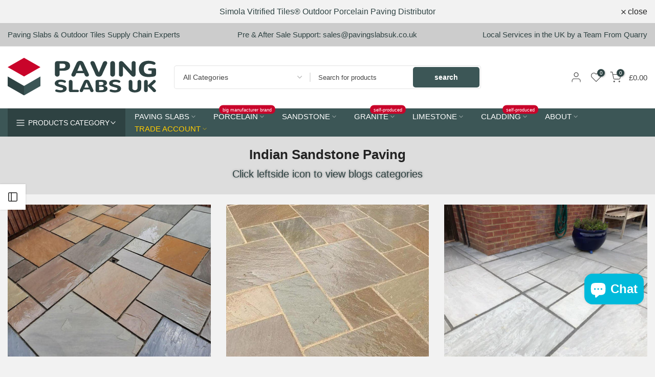

--- FILE ---
content_type: text/html; charset=utf-8
request_url: https://www.pavingslabsuk.co.uk/blogs/sandstone-paving-slabs/tagged/slough?section_id=template--27342517174659__sidebar&
body_size: 2569
content:
<div id="shopify-section-template--27342517174659__sidebar" class="shopify-section t4s-section t4s-section-sidebar t4s_tp_ins t4s_tp_cd"><template class="t4s-d-none">
    [t4splitlz]<link rel="stylesheet" href="//www.pavingslabsuk.co.uk/cdn/shop/t/151/assets/t4s-widget.aio.min.css?v=101305872648737836821766001562" media="all">
            <div class="t4s-sidebar-inner">
            <div class="t4s-row t4s-row-cols-1"><div class="t4s-col-item t4s-widget t4s-widget-blog-category t4s-cat-count-true"><h5 class="t4s-widget-title">Blog categories</h5><ul class="t4s-blog-categories"><li class="t4s-cat-item t4s-pr">
                                                <a href="/blogs/paving-slabs">Paving Slabs Blogs<span class="t4s-cat-count">(10)</a></span>
                                            </li><li class="t4s-cat-item t4s-pr">
                                                <a href="/blogs/porcelain-paving-slabs">Porcelain Paving Blogs<span class="t4s-cat-count">(21)</a></span>
                                            </li><li class="t4s-cat-item t4s-pr t4s-current-cat">
                                                <a href="/blogs/sandstone-paving-slabs">Sandstone Paving Blogs<span class="t4s-cat-count">(14)</a></span>
                                            </li><li class="t4s-cat-item t4s-pr">
                                                <a href="/blogs/granite-paving-slabs">Granite Paving Blogs<span class="t4s-cat-count">(5)</a></span>
                                            </li><li class="t4s-cat-item t4s-pr">
                                                <a href="/blogs/limestone-paving-slabs">Limestone Paving Blogs<span class="t4s-cat-count">(3)</a></span>
                                            </li><li class="t4s-cat-item t4s-pr">
                                                <a href="/blogs/natural-stone-paving">Natural Stone Paving<span class="t4s-cat-count">(3)</a></span>
                                            </li><li class="t4s-cat-item t4s-pr">
                                                <a href="/blogs/stone-cladding">Stone Cladding Blogs<span class="t4s-cat-count">(5)</a></span>
                                            </li><li class="t4s-cat-item t4s-pr">
                                                <a href="/blogs/split-face-tiles">Split Face Tiles Blogs<span class="t4s-cat-count">(4)</a></span>
                                            </li><li class="t4s-cat-item t4s-pr">
                                                <a href="/blogs/stone-setts">Stone Setts Blogs<span class="t4s-cat-count">(1)</a></span>
                                            </li><li class="t4s-cat-item t4s-pr">
                                                <a href="/blogs/simola-tiles-group">Simola Group Blogs<span class="t4s-cat-count">(0)</a></span>
                                            </li><li class="t4s-cat-item t4s-pr">
                                                <a href="/blogs/quarry-factory">Quarry and Factory<span class="t4s-cat-count">(0)</a></span>
                                            </li></ul>
                                </div><link href="//www.pavingslabsuk.co.uk/cdn/shop/t/151/assets/collection-products.aio.min.css?v=72396189073029378301766001322" rel="stylesheet" type="text/css" media="all" /><div id="t4s-sidebar-7cd64fd6-4f96-4c98-a509-9ab9e8486788" class="t4s-col-item t4s-widget t4s-sidebar-product-feature"><h5 class="t4s-widget-title">Best Sellers</h5><div class="product_list_widget t4s_ratio1_1 t4s_position_8 t4s_cover"><div class="t4s-row t4s-space-item-inner t4s-widget__pr">
	<div class="t4s-col-item t4s-col t4s-widget_img_pr"><a class="t4s-d-block t4s-pr t4s-oh t4s_ratio t4s-bg-11" href="/products/porcelain-paving-kandla-grey-962" style="background: url(//www.pavingslabsuk.co.uk/cdn/shop/files/kandla_grey_porcelain_paving.jpg?v=1751293693&width=1);data---aspect-ratioapt: 1.0">
				<img class="lazyloadt4s" data-src="//www.pavingslabsuk.co.uk/cdn/shop/files/kandla_grey_porcelain_paving.jpg?v=1751293693&width=1" data-widths="[100,200,400,600,700,800,900,1000,1200,1400,1600]" data-optimumx="2" data-sizes="auto" src="[data-uri]" width="900" height="900" alt="Kandla grey porcelain paving slabs">
			</a></div>
	<div class="t4s-col-item t4s-col t4s-widget_if_pr">
		<a href="/products/porcelain-paving-kandla-grey-962" class="t4s-d-block t4s-widget__pr-title">Kandla Grey Porcelain Paving Slabs 900x600x20 From £19.59/m2</a><div class="t4s-widget__pr-price"data-pr-price data-product-price><del>£549.00</del><ins> £439.00</ins></div></div>
</div>
 <div class="t4s-row t4s-space-item-inner t4s-widget__pr">
	<div class="t4s-col-item t4s-col t4s-widget_img_pr"><a class="t4s-d-block t4s-pr t4s-oh t4s_ratio t4s-bg-11" href="/products/silver-grey-granite-paving-962" style="background: url(//www.pavingslabsuk.co.uk/cdn/shop/products/silver_grey_granite_paving_patio.jpg?v=1751293134&width=1);data---aspect-ratioapt: 1.4992503748125936">
				<img class="lazyloadt4s" data-src="//www.pavingslabsuk.co.uk/cdn/shop/products/silver_grey_granite_paving_patio.jpg?v=1751293134&width=1" data-widths="[100,200,400,600,700,800,900,1000,1200,1400,1600]" data-optimumx="2" data-sizes="auto" src="[data-uri]" width="1000" height="667" alt="silver grey granite paving slabs">
			</a></div>
	<div class="t4s-col-item t4s-col t4s-widget_if_pr">
		<a href="/products/silver-grey-granite-paving-962" class="t4s-d-block t4s-widget__pr-title">Silver Grey Granite Paving Slabs 900x600x20 £23.39/m2</a><div class="t4s-widget__pr-price"data-pr-price data-product-price><del>£521.99</del><ins> £432.71</ins></div></div>
</div>
 <div class="t4s-row t4s-space-item-inner t4s-widget__pr">
	<div class="t4s-col-item t4s-col t4s-widget_img_pr"><a class="t4s-d-block t4s-pr t4s-oh t4s_ratio t4s-bg-11" href="/products/kandla-grey-sandstone-paving-962" style="background: url(//www.pavingslabsuk.co.uk/cdn/shop/products/kandla_grey_indian_sandstone_paving_2.jpg?v=1751293722&width=1);data---aspect-ratioapt: 1.4992503748125936">
				<img class="lazyloadt4s" data-src="//www.pavingslabsuk.co.uk/cdn/shop/products/kandla_grey_indian_sandstone_paving_2.jpg?v=1751293722&width=1" data-widths="[100,200,400,600,700,800,900,1000,1200,1400,1600]" data-optimumx="2" data-sizes="auto" src="[data-uri]" width="1000" height="667" alt="Kandla grey Indian sandstone paving">
			</a></div>
	<div class="t4s-col-item t4s-col t4s-widget_if_pr">
		<a href="/products/kandla-grey-sandstone-paving-962" class="t4s-d-block t4s-widget__pr-title">Kandla Grey Indian Sandstone Paving Slabs 900x600 22mm Cal. £21.60/m2</a><div class="t4s-widget__pr-price"data-pr-price data-product-price><del>£475.00</del><ins> £399.60</ins></div></div>
</div>
 <div class="t4s-row t4s-space-item-inner t4s-widget__pr">
	<div class="t4s-col-item t4s-col t4s-widget_img_pr"><a class="t4s-d-block t4s-pr t4s-oh t4s_ratio t4s-bg-11" href="/products/brazilian-black-slate-effect-porcelain" style="background: url(//www.pavingslabsuk.co.uk/cdn/shop/files/brazilian_black_slate_porcelain_paving_slabs_b576ce09-5440-40e8-8a79-56e2ec74eef8.jpg?v=1751293338&width=1);data---aspect-ratioapt: 1.0">
				<img class="lazyloadt4s" data-src="//www.pavingslabsuk.co.uk/cdn/shop/files/brazilian_black_slate_porcelain_paving_slabs_b576ce09-5440-40e8-8a79-56e2ec74eef8.jpg?v=1751293338&width=1" data-widths="[100,200,400,600,700,800,900,1000,1200,1400,1600]" data-optimumx="2" data-sizes="auto" src="[data-uri]" width="900" height="900" alt="black paving slabs">
			</a></div>
	<div class="t4s-col-item t4s-col t4s-widget_if_pr">
		<a href="/products/brazilian-black-slate-effect-porcelain" class="t4s-d-block t4s-widget__pr-title">Brazilian Black Slate Porcelain Paving 900x600x20 £19.86/m2</a><div class="t4s-widget__pr-price"data-pr-price data-product-price><del>£549.00</del><ins> £444.86</ins></div></div>
</div>
 <div class="t4s-row t4s-space-item-inner t4s-widget__pr">
	<div class="t4s-col-item t4s-col t4s-widget_img_pr"><a class="t4s-d-block t4s-pr t4s-oh t4s_ratio t4s-bg-11" href="/products/brazilian-grey-slate-porcelain-962" style="background: url(//www.pavingslabsuk.co.uk/cdn/shop/files/Brazilian_slate_grey_porcelain.jpg?v=1751293816&width=1);data---aspect-ratioapt: 1.0">
				<img class="lazyloadt4s" data-src="//www.pavingslabsuk.co.uk/cdn/shop/files/Brazilian_slate_grey_porcelain.jpg?v=1751293816&width=1" data-widths="[100,200,400,600,700,800,900,1000,1200,1400,1600]" data-optimumx="2" data-sizes="auto" src="[data-uri]" width="900" height="900" alt="Brazilian grey slate porcelain paving slabs">
			</a></div>
	<div class="t4s-col-item t4s-col t4s-widget_if_pr">
		<a href="/products/brazilian-grey-slate-porcelain-962" class="t4s-d-block t4s-widget__pr-title">Brazilian Grey Slate Porcelain Paving 900x600x20 £19.59/m2</a><div class="t4s-widget__pr-price"data-pr-price data-product-price><del>£549.00</del><ins> £438.82</ins></div></div>
</div>
 <div class="t4s-row t4s-space-item-inner t4s-widget__pr">
	<div class="t4s-col-item t4s-col t4s-widget_img_pr"><a class="t4s-d-block t4s-pr t4s-oh t4s_ratio t4s-bg-11" href="/products/raj-blend-sandstone-3-sizes" style="background: url(//www.pavingslabsuk.co.uk/cdn/shop/products/Raj_blend_sandstone_paving_35c541b4-c643-4e9d-91bd-56d9d5af4f94.jpg?v=1751292735&width=1);data---aspect-ratioapt: 1.0">
				<img class="lazyloadt4s" data-src="//www.pavingslabsuk.co.uk/cdn/shop/products/Raj_blend_sandstone_paving_35c541b4-c643-4e9d-91bd-56d9d5af4f94.jpg?v=1751292735&width=1" data-widths="[100,200,400,600,700,800,900,1000,1200,1400,1600]" data-optimumx="2" data-sizes="auto" src="[data-uri]" width="900" height="900" alt="Raj blend Indian sandstone paving">
			</a></div>
	<div class="t4s-col-item t4s-col t4s-widget_if_pr">
		<a href="/products/raj-blend-sandstone-3-sizes" class="t4s-d-block t4s-widget__pr-title">Raj Blend Indian Sandstone Paving Patio Packs 560 Series 3 Sizes 22mm Cal. £19.59/m2</a><div class="t4s-widget__pr-price"data-pr-price data-product-price><del>£590.00</del><ins> £378.09</ins></div></div>
</div>
 <div class="t4s-row t4s-space-item-inner t4s-widget__pr">
	<div class="t4s-col-item t4s-col t4s-widget_img_pr"><a class="t4s-d-block t4s-pr t4s-oh t4s_ratio t4s-bg-11" href="/products/indian-york-sandstone-paving-patio" style="background: url(//www.pavingslabsuk.co.uk/cdn/shop/files/Indian_york_sandstone_paving_slabs_patio_e4bf5164-b10e-4ed6-af87-2ec348b645f1.jpg?v=1751293938&width=1);data---aspect-ratioapt: 1.0">
				<img class="lazyloadt4s" data-src="//www.pavingslabsuk.co.uk/cdn/shop/files/Indian_york_sandstone_paving_slabs_patio_e4bf5164-b10e-4ed6-af87-2ec348b645f1.jpg?v=1751293938&width=1" data-widths="[100,200,400,600,700,800,900,1000,1200,1400,1600]" data-optimumx="2" data-sizes="auto" src="[data-uri]" width="916" height="916" alt="Indian York sandstone paving slabs patio">
			</a></div>
	<div class="t4s-col-item t4s-col t4s-widget_if_pr">
		<a href="/products/indian-york-sandstone-paving-patio" class="t4s-d-block t4s-widget__pr-title">Indian York Sandstone Paving Patio Packs 22mm Cal. £19.59/m2</a><div class="t4s-widget__pr-price"data-pr-price data-product-price><del>£453.60</del><ins> £370.25</ins></div></div>
</div>
 <div class="t4s-row t4s-space-item-inner t4s-widget__pr">
	<div class="t4s-col-item t4s-col t4s-widget_img_pr"><a class="t4s-d-block t4s-pr t4s-oh t4s_ratio t4s-bg-11" href="/products/anthracite-dark-porcelain-paving" style="background: url(//www.pavingslabsuk.co.uk/cdn/shop/files/anthracite-black-porcelain-paving-slabs-900x600-pound26-09m2-paving-slabs-uk_c4d7e3b6-4216-4655-991b-a629f170e4ec.jpg?v=1751292926&width=1);data---aspect-ratioapt: 1.0">
				<img class="lazyloadt4s" data-src="//www.pavingslabsuk.co.uk/cdn/shop/files/anthracite-black-porcelain-paving-slabs-900x600-pound26-09m2-paving-slabs-uk_c4d7e3b6-4216-4655-991b-a629f170e4ec.jpg?v=1751292926&width=1" data-widths="[100,200,400,600,700,800,900,1000,1200,1400,1600]" data-optimumx="2" data-sizes="auto" src="[data-uri]" width="900" height="900" alt="Anthracite Black Porcelain Paving 900 x 600">
			</a></div>
	<div class="t4s-col-item t4s-col t4s-widget_if_pr">
		<a href="/products/anthracite-dark-porcelain-paving" class="t4s-d-block t4s-widget__pr-title">Anthracite Black Porcelain Paving Slabs 900x600x20 £20.29/m2</a><div class="t4s-widget__pr-price"data-pr-price data-product-price><del>£549.00</del><ins> £441.06</ins></div></div>
</div>
 </div></div></div>
        </div>[t4splitlz]
        <link rel="stylesheet" href="//www.pavingslabsuk.co.uk/cdn/shop/t/151/assets/drawer.min.css?v=160610946275280585641766001355" media="all">
        <div id="drawer-template--27342517174659__sidebar" class="t4s-drawer t4s-drawer__left" aria-hidden="true">
            <div class="t4s-drawer__header"><span>Sidebar</span><button class="t4s-drawer__close" data-drawer-close aria-label="Close sidebar"><svg class="t4s-iconsvg-close" role="presentation" viewBox="0 0 16 14"><path d="M15 0L1 14m14 0L1 0" stroke="currentColor" fill="none" fill-rule="evenodd"></path></svg></button></div>
            <div class="t4s-drawer__content">
                <div class="t4s-drawer__main t4s-current-scrollbar">[t4splitlz2]</div>
                <div class="t4s-drawer__footer"></div>
            </div>
        </div>     
    [t4splitlz]
    </template><button data-sidebar-id='template--27342517174659__sidebar' data-sidebar-true data-drawer-options='{ "id":"#drawer-template--27342517174659__sidebar" }' class="t4s-btn-sidebar"><span class="t4s-btn-sidebar-icon"><svg viewBox="0 0 24 24" width="22" height="22" stroke="currentColor" stroke-width="1.5" fill="none" stroke-linecap="round" stroke-linejoin="round" class="css-i6dzq1"><rect x="3" y="3" width="18" height="18" rx="2" ry="2"></rect><line x1="9" y1="3" x2="9" y2="21"></line></svg></span> <span class="t4s-btn-sidebar-text">Open sidebar</span></button>
<style>
    button.t4s-btn-sidebar {
        position: fixed;
        top: 50%;
        z-index: 100;
        background-color: var(--t4s-light-color);
        color:  var(--t4s-dark-color);
        box-shadow: 0 0 3px rgb(0 0 0 / 15%);
        transition: all .6s cubic-bezier(.19,1,.22,1);
        display: flex;
        align-items: center;
        flex-direction: row;
        flex-wrap: nowrap;
        overflow: hidden;
        min-width: 50px;
        height: 50px;
        padding: 0;
    }
    .t4s-btn-sidebar .t4s-btn-sidebar-icon {
        width: 50px;
        height: 50px;
        display: inline-flex;
        justify-content: center;
        align-items: center;
    }
    .t4s-btn-sidebar .t4s-btn-sidebar-text {
        padding: 0;
        max-width: 0;
        white-space: nowrap;
        overflow: hidden;
        text-overflow: ellipsis;
        font-weight: 500;
        will-change: padding, max-width;
        transition: padding 0.4s cubic-bezier(.175,.885,.32,1.15),max-width 0.4s cubic-bezier(.175,.885,.32,1.15);
    }
    .t4s-btn-sidebar:hover .t4s-btn-sidebar-text {
        padding-right: 25px;
        max-width: 280px;
    }
    .t4s-sidebar-inner .t4s-widget:not(:last-child){margin-bottom: 50px; }
    #drawer-template--27342517174659__sidebar .t4s-drawer__main{overflow-x: hidden;padding:20px;}</style></div>

--- FILE ---
content_type: text/css
request_url: https://www.pavingslabsuk.co.uk/cdn/shop/t/151/assets/button-style.aio.min.css?v=94905276414715615521766001306
body_size: 397
content:
/*
Generated time: November 14, 2025 09:47
This file was created by the app developer. Feel free to contact the original developer with any questions. It was minified (compressed) by AVADA. AVADA do NOT own this script.
*/
.t4s-btn{display:inline-flex;justify-content:center;align-items:center;position:relative;z-index:2;overflow:hidden;line-height:1;transition:.3s ease-in-out;color:var(--btn-color);background-color:var(--btn-background);border-color:var(--btn-border);font-weight:var(--btn-fw);border-radius:var(--btn-radius);font-size:var(--btn-fs);letter-spacing:var(--btn-ls);height:var(--btn-mh);padding:var(--btn-pd-lr);margin-bottom:var(--mgb)}.t4s-btn:hover{color:var(--btn-color-hover);border-color:var(--btn-border-hover)}.t4s-btn:not(.t4s-btn-style-outline):not(.t4s-btn-effect-fade):not(.t4s-btn-effect-default):hover{background-color:var(--btn-background)}.t4s-btn.t4s-btn-effect-default:hover,.t4s-btn.t4s-btn-effect-fade:hover{background-color:var(--btn-background-hover)}.t4s-btn+.t4s-btn{margin-left:10px}.t4s-btn span:first-child{height:inherit;display:flex;align-items:center}svg.t4s-btn-icon{width:var(--icon-width);height:var(--icon-height);margin-left:8px}@media(max-width:767px){.t4s-btn{font-size:var(--btn-fs-mb);letter-spacing:var(--btn-ls-mb);height:var(--btn-mh-mb);padding:0 var(--btn-pd-lr-mb);margin-bottom:var(--mgb-mb)}.t4s-btn+.t4s-btn{margin-left:5px}svg.t4s-btn-icon{width:var(--icon-width-mb);height:var(--icon-height-mb);margin-left:5px}}.t4s-btn-custom{--btn-fs:var(--button-fs);--btn-fw:var(--button-fw);--btn-ls:var(--button-ls);--btn-mh:var(--button-mh);--btn-pd-lr:0 var(--button-pd-lr);--mgb:var(--button-mgb);--btn-fs-mb:var(--button-fs-mb);--btn-ls-mb:var(--button-ls-mb);--btn-mh-mb:var(--button-mh-mb);--btn-pd-lr-mb:var(--button-pd-lr-mb);--mgb-mb:var(--button-mgb-mb);--btn-color:var(--second-cl);--btn-color-hover:var(--second-cl-hover);--btn-background:var(--pri-cl);--btn-background-hover:var(--pri-cl-hover);--btn-border:var(--pri-cl);--btn-border-hover:var(--pri-cl-hover);--btn-radius:var(--button-bdr);--icon-width:var(--button-icon-w);--icon-height:var(--button-icon-w);--icon-width-mb:var(--button-icon-w-mb);--icon-height-mb:var(--button-icon-w-mb)}.t4s-btn-style-outline{--btn-border:var(--pri-cl);--btn-color:var(--pri-cl);background-color:transparent;border-width:2px}.t4s-btn-style-outline+.t4s-btn-style-outline{margin-left:18px}.t4s-btn-style-outline:hover{background-color:transparent}.t4s-btn-style-default::before,.t4s-btn-style-outline:before,.t4s-btn:before{background-color:var(--btn-background-hover)}.t4s-btn-style-outline::after{content:"";position:absolute;top:0;left:0;width:100%;height:100%;border:2px solid var(--btn-border);transition:opacity .3s,border .3s;border-radius:var(--btn-radius);z-index:-2;background-color:transparent}.t4s-btn-style-outline:hover::after{border-color:var(--btn-background-hover)}.t4s-btn-style-bordered,.t4s-btn-style-bordered_top,.t4s-btn-style-link{--btn-color:var(--pri-cl);--btn-color-hover:var(--pri-cl-hover);min-height:1px;height:auto!important;padding:0!important;border-radius:0!important;background-color:transparent!important}.t4s-btn-style-bordered_top{--btn-color:var(--pri-cl);--btn-color-hover:var(--pri-cl-hover);min-height:var(--btn-mh);height:auto!important;padding:0!important;border-radius:0!important;background-color:transparent!important}.t4s-btn-style-bordered{--btn-border:var(--pri-cl);--btn-border-hover:var(--pri-cl-hover);border-bottom:solid 1px}.t4s-btn-style-bordered_top{--btn-border:var(--pri-cl);--btn-border-hover:var(--pri-cl-hover);border-top:solid 2px}.t4s-btn-base{padding:var(--padding-btn);font-size:var(--btn-size);height:var(--btn-height);font-weight:var(--btn-fw);border-radius:var(--btn-radius)}.t4s-btn-base svg.t4s-btn-icon{width:var(--btn-size);height:var(--btn-size);margin-left:4px;fill:currentColor}.t4s-btn-size-small{--padding-btn:0 15px;--btn-height:30px;--btn-size:12px}.t4s-btn-size-extra-small{--padding-btn:0 19px;--btn-height:36px;--btn-size:13px}.t4s-btn-size-medium{--padding-btn:0 34px;--btn-height:40px;--btn-size:14px}.t4s-btn-size-extra-medium{--padding-btn:0 34px;--btn-height:44px;--btn-size:14px}.t4s-btn-size-medium svg.t4s-btn-icon{margin-left:4px}.t4s-btn-size-large{--padding-btn:0 45px;--btn-height:50px;--btn-size:14px}.t4s-btn-size-large.t4s-btn-icon-true{--btn-height:54px}.t4s-btn-size-extra-large{--padding-btn:0 49px;--btn-height:56px;--btn-size:16px}.t4s-btn-size-extra-large svg.t4s-btn-icon,.t4s-btn-size-large svg.t4s-btn-icon{margin-left:9px}.t4s-btn-style-bordered.t4s-btn-size-extra-medium,.t4s-btn-style-bordered_top.t4s-btn-size-extra-medium,.t4s-btn-style-link.t4s-btn-size-extra-medium{--btn-size:15px},.t4s-btn-style-bordered.t4s-btn-size-large,.t4s-btn-style-bordered_top.t4s-btn-size-large,.t4s-btn-style-link.t4s-btn-size-large{--btn-size:16px}.t4s-btn-style-bordered.t4s-btn-size-extra-large,.t4s-btn-style-bordered_top.t4s-btn-size-extra-large,.t4s-btn-style-link.t4s-btn-size-extra-large{--btn-size:17px}.t4s-btn-color-light{--btn-color:var(--t4s-dark-color);--btn-background:var(--t4s-light-color);--btn-border:var(--t4s-light-color);--btn-color-hover:var(--t4s-light-color);--btn-background-hover:var(--accent-color);--btn-border-hover:var(--accent-color)}.t4s-btn-color-dark{--btn-color:var(--t4s-light-color);--btn-background:var(--t4s-dark-color);--btn-border:var(--t4s-dark-color);--btn-color-hover:var(--t4s-light-color);--btn-background-hover:var(--accent-color);--btn-border-hover:var(--accent-color)}.t4s-btn-color-primary{--btn-color:var(--t4s-light-color);--btn-background:var(--accent-color);--btn-border:var(--accent-color);--btn-color-hover:var(--t4s-light-color);--btn-background-hover:var(--accent-color-hover);--btn-border-hover:var(--accent-color-hover)}.t4s-btn-style-outline.t4s-btn-color-light{--btn-color:var(--t4s-light-color)}.t4s-btn-style-outline.t4s-btn-color-dark{--btn-color:var(--t4s-dark-color)}.t4s-btn-style-outline.t4s-btn-color-primary{--btn-color:var(--accent-color);--btn-border:var(--accent-color);--btn-color-hover:var(--t4s-light-color);--btn-background-hover:var(--accent-color);--btn-border-hover:var(--accent-color)}.t4s-btn-style-bordered.t4s-btn-color-light,.t4s-btn-style-bordered_top.t4s-btn-color-light,.t4s-btn-style-link.t4s-btn-color-light{--btn-color:var(--t4s-light-color);--btn-color-hover:var(--accent-color);--btn-border:var(--t4s-light-color);--btn-border-hover:var(--accent-color)}.t4s-btn-style-bordered.t4s-btn-color-dark,.t4s-btn-style-bordered_top.t4s-btn-color-dark,.t4s-btn-style-link.t4s-btn-color-dark{--btn-color:var(--t4s-dark-color);--btn-color-hover:var(--accent-color);--btn-border:var(--t4s-dark-color);--btn-border-hover:var(--accent-color)}.t4s-btn-style-bordered.t4s-btn-color-primary,.t4s-btn-style-bordered_top.t4s-btn-color-primary,.t4s-btn-style-link.t4s-btn-color-primary{--btn-color:var(--accent-color);--btn-border:var(--accent-color);--btn-color-hover:var(--accent-color-hover);--btn-border-hover:var(--accent-color-hover)}@media(max-width:767px){.t4s-btn-size-small{--padding-btn:0 15px;--btn-height:26px;--btn-size:10px}.t4s-btn-size-extra-small{--padding-btn:0 20px;--btn-height:30px;--btn-size:11px}.t4s-btn-size-medium{--padding-btn:0 24px;--btn-height:34px;--btn-size:12px}.t4s-btn-size-extra-medium{--padding-btn:0 24px;--btn-height:36px;--btn-size:12px}.t4s-btn-size-large{--padding-btn:0 25px;--btn-height:44px;--btn-size:13px}.t4s-btn-size-large.t4s-btn-icon-true{--btn-height:46px}.t4s-btn-size-extra-large{--padding-btn:0 30px;--btn-height:46px;--btn-size:14px}.t4s-btn-size-extra-large svg.t4s-btn-icon,.t4s-btn-size-large svg.t4s-btn-icon{margin-left:9px}.t4s-btn-style-bordered.t4s-btn-size-small,.t4s-btn-style-bordered_top.t4s-btn-size-small,.t4s-btn-style-link.t4s-btn-size-small{--btn-size:11px}.t4s-btn-style-bordered.t4s-btn-size-extra-small,.t4s-btn-style-bordered_top.t4s-btn-size-extra-small,.t4s-btn-style-link.t4s-btn-size-extra-small{--btn-size:12px}.t4s-btn-style-bordered.t4s-btn-size-medium,.t4s-btn-style-bordered_top.t4s-btn-size-medium,.t4s-btn-style-link.t4s-btn-size-medium{--btn-size:13px}.t4s-btn-style-bordered.t4s-btn-size-extra-medium,.t4s-btn-style-bordered_top.t4s-btn-size-extra-medium,.t4s-btn-style-link.t4s-btn-size-extra-medium{--btn-size:14px}.t4s-btn-style-bordered.t4s-btn-size-large,.t4s-btn-style-bordered_top.t4s-btn-size-large,.t4s-btn-style-link.t4s-btn-size-large{--btn-size:15px}.t4s-btn-style-bordered.t4s-btn-size-extra-large,.t4s-btn-style-bordered_top.t4s-btn-size-extra-large,.t4s-btn-style-link.t4s-btn-size-extra-large{--btn-size:16px}.t4s-btn-style-bordered_top{min-height:var(--btn-mh-mb)}}